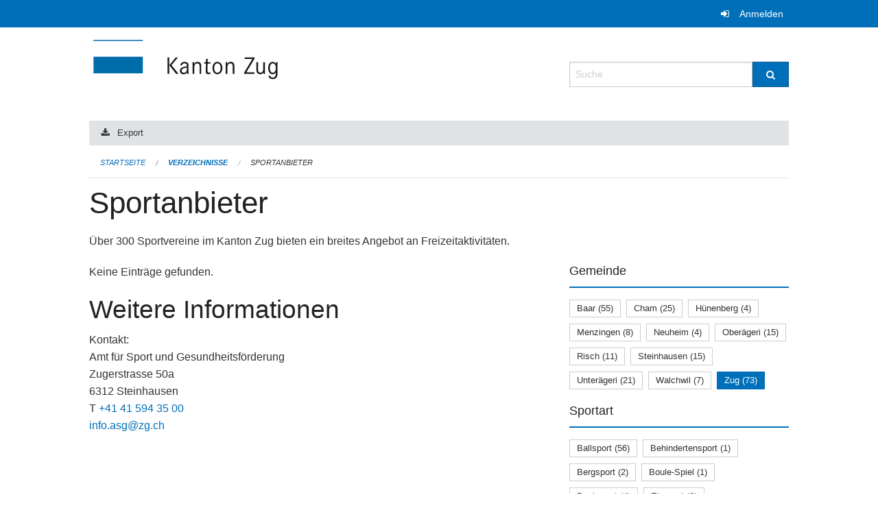

--- FILE ---
content_type: text/html; charset=UTF-8
request_url: https://verzeichnisse.zug.ch/directories/sportanbieter?keywords=gemeinde%3AZug%2Bsportart%3ARh%C3%B6nrad&page=0&past_only=0&published_only=0&upcoming_only=0
body_size: 6240
content:
<!DOCTYPE html>
<html
    class="no-js"
    lang="de-CH"
    xmlns="http://www.w3.org/1999/xhtml" data-version="2026.1">
<head>
    <meta charset="utf-8" />
    <meta name="viewport" content="width=device-width, initial-scale=1.0" />

    
    <meta name="intercoolerjs:use-actual-http-method" content="true" />

    <title id="page-title">
        Sportanbieter
    </title>
    <!-- This site is running on the
          ___              ____               ____ _                 _
         / _ \ _ __   ___ / ___| _____   __  / ___| | ___  _   _  __| |
        | | | | '_ \ / _ \ |  _ / _ \ \ / / | |   | |/ _ \| | | |/ _` |
        | |_| | | | |  __/ |_| | (_) \ V /  | |___| | (_) | |_| | (_| |
         \___/|_| |_|\___|\____|\___/ \_/    \____|_|\___/ \__,_|\__,_|

         Have a look at the source code: https://onegov.readthedocs.org
     -->
    
    <style>.slider{opacity:0;}</style>
    <link rel="stylesheet" type="text/css" href="https://verzeichnisse.zug.ch/theme/onegov.org.foundation-2026.1-135280b836118956d120c1dd703831386c3c7df4.css">
    <link rel="stylesheet" type="text/css" href="https://verzeichnisse.zug.ch/static/font-awesome/css/font-awesome.min.css___2026.1">
    

    
    
    
    
    
    <link rel="icon" href="data:;base64,iVBORw0KGgo=">
    <meta name="theme-color" content="#006fba">

    

<meta property="og:type" content="website" />
<meta property="og:url" content="https://verzeichnisse.zug.ch/directories/sportanbieter?keywords=gemeinde%3AZug%2Bsportart%3ARh%C3%B6nrad&amp;page=0&amp;past_only=0&amp;published_only=0&amp;upcoming_only=0" />


<meta property="og:site_name" content="Verzeichnisse Kanton Zug">

<meta property="og:locale" content="de_CH">
<meta property="og:locale:alternate" content="fr_CH">


    
    
    <script type="text/javascript" nonce="d+KovbjiHPG1sHc4evj5ZQ==">
var _paq = window._paq = window._paq || [];
_paq.push(['trackPageView']);
_paq.push(['enableLinkTracking']);
(function() { 
  var u="https://matomo.zug.ch/";
  _paq.push(['setTrackerUrl', u+'piwik.php']);
  _paq.push(['setSiteId', '18']);
  var d=document, g=d.createElement('script'), s=d.getElementsByTagName('script')[0];
  g.type='text/javascript'; g.async=true; g.defer=true; g.src=u+'piwik.js'; s.parentNode.insertBefore(g,s);
})();
</script>

<link rel="stylesheet" type="text/css" href="https://verzeichnisse.zug.ch/7da9c72a3b5f9e060b898ef7cd714b8a/jquery.datetimepicker.css.bundle.css?fd660047">
<link rel="stylesheet" type="text/css" href="https://verzeichnisse.zug.ch/7da9c72a3b5f9e060b898ef7cd714b8a/chosen.bundle.css?df2ed9ff">
<link rel="stylesheet" type="text/css" href="https://verzeichnisse.zug.ch/7da9c72a3b5f9e060b898ef7cd714b8a/geo-mapbox.bundle.css?0deacf46">
<link rel="stylesheet" type="text/css" href="https://verzeichnisse.zug.ch/7da9c72a3b5f9e060b898ef7cd714b8a/photoswipe.bundle.css?22605327"></head>

<body data-mapbox-token="pk.eyJ1Ijoic2VhbnRpcyIsImEiOiJjaW02ZW92OXEwMDRpeG1rbXZ5ZXJxdmtlIn0.cYzFzNi7AB4vYJgokrPVwQ" id="page-directories-sportanbieter" class="is-logged-out directory-entry-collection-layout" data-default-marker-color="#006fba" data-default-lat="47.15983786686978" data-default-lon="8.530540466308596" data-default-zoom="11" data-default-marker-icon="f111">
    
    <a class="show-for-sr" href="#content">Navigation überspringen</a>

    <div class="ie-11-wrapper">
      <main>

        <header >
          
          
          <div class="globals">
            <div class="row">
              <div class="columns small-12">
                  <div class="global-header">
                      
                  </div>
                <ul>
                  <li>
                    
                    
                      
    <a class="login" href="https://verzeichnisse.zug.ch/auth/login?skip=0&amp;to=%2Fdirectories%2Fsportanbieter%3Fkeywords%3Dgemeinde%253AZug%252Bsportart%253ARh%25C3%25B6nrad%26page%3D0%26past_only%3D0%26published_only%3D0%26upcoming_only%3D0">Anmelden</a>

                    
                  </li>
                </ul>
              </div>
            </div>
          </div>

          <div class="row header">
            <div class="small-12 medium-8 columns logo">
              <a href="https://verzeichnisse.zug.ch/" aria-label="Zurück zur Startseite">
                <img src="https://verzeichnisse.zug.ch/storage/4225e76ad1004efb2dd435bc930537d02f3fd1c4723b096d68de96657ef1a0e3" alt="Logo" title="Verzeichnisse Kanton Zug"/>
                
              </a>
            </div>
            <div class="small-12 medium-4 columns">
              
              <form class="searchbox" action="https://verzeichnisse.zug.ch/search" method="GET" data-typeahead="on" data-typeahead-source="https://verzeichnisse.zug.ch/search/suggest" data-typeahead-target="https://verzeichnisse.zug.ch/search">
                <div class="row collapse">
                    <div class="columns small-10">
                        <label for="search" class="show-for-sr">Suche</label>
                        <input id="search" data-typeahead-subject type="text" name="q" placeholder="Suche" autocomplete="off" autocorrect="off" required maxlength="200" />
                        <button type="reset" class="reset-button" tabindex="-1"></button>
                    </div>
                    <div class="columns small-2">
                        <button type="submit" class="button postfix" aria-label="Suche">
                          <i class="fa fa-search"></i>
                        </button>
                    </div>
                </div>
                <div class="row typeahead">
                  <div class="columns small-12" data-typeahead-container>
                  </div>
                </div>
              </form>
            </div>
          </div>

          <div class="row locals">
              <div class="small-12 columns">
                  
    <div class="main-navigation empty">
        
        <div class="clearfix"></div>
    </div>

                  
    
        <div class="row sub-navigation">
            <div class="small-12 columns">
                <div class="edit-bar clearfix">
                    
                        
                        
                            
    <a class="tiny button export-link" href="https://verzeichnisse.zug.ch/directories/sportanbieter/+export?keywords=gemeinde%3AZug%2Bsportart%3ARh%C3%B6nrad&amp;page=0&amp;past_only=0&amp;published_only=1&amp;upcoming_only=0">Export</a>

                        
                    
                </div>
            </div>
        </div>
    

                  
    <nav role="navigation" aria-label="Sie sind hier">
        <ul class="breadcrumbs">
            
                <li class="">
    <a href="https://verzeichnisse.zug.ch/">Startseite</a>
</li>
            
                <li class="">
    <a href="https://verzeichnisse.zug.ch/directories">Verzeichnisse</a>
</li>
            
                <li class="current">
    <a href="https://verzeichnisse.zug.ch/directories/sportanbieter">Sportanbieter</a>
</li>
            
        </ul>
    </nav>

              </div>
          </div>

          <div class="row alerts">
            <div class="small-12 columns" id="alert-boxes">
              
              
              
    

            </div>
          </div>
        </header>

        

        <article class="row content without-sidebar-links">
          <div class="small-12 columns">
            <div class="row">
                <div class="small-12 columns">
                  <section role="main" id="content">
                    <h1 class="main-title"><div></div>
        Sportanbieter
    <div></div></h1>
                    

        

        <p>Über 300 Sportvereine im Kanton Zug bieten ein breites Angebot an Freizeitaktivitäten.</p>

        <div class="row reverse-on-mobile">
            <div class="columns medium-8">
                
                    <p>Keine Einträge gefunden.</p>
                    
                

                <!-- display in accordion mode -->
                

                

                
                    <h2>Weitere Informationen</h2>
                    <p>Kontakt:<br/>Amt für Sport und Gesundheitsförderung<br/>Zugerstrasse 50a<br/>6312 Steinhausen<br/>T <a>+41 41 594 35 00</a><br/><a href="mailto:info.asg@zg.ch">info.asg@zg.ch</a></p>
                

            </div>

            <div class="columns medium-4">

                

                <div class="filter-panel">
                    <div class="filter-periods">
                        <h2 class="filter-title">Gemeinde</h2>
                        
    <ul class="tags">
        <li class="click-through">
            <span
                class="False blank-label False">
    <a href="https://verzeichnisse.zug.ch/directories/sportanbieter?keywords=gemeinde%3ABaar%2Bgemeinde%3AZug%2Bsportart%3ARh%C3%B6nrad&amp;page=0&amp;past_only=0&amp;published_only=0&amp;upcoming_only=0">Baar (55)</a>
</span>
        </li>
        <li class="click-through">
            <span
                class="False blank-label False">
    <a href="https://verzeichnisse.zug.ch/directories/sportanbieter?keywords=gemeinde%3ACham%2Bgemeinde%3AZug%2Bsportart%3ARh%C3%B6nrad&amp;page=0&amp;past_only=0&amp;published_only=0&amp;upcoming_only=0">Cham (25)</a>
</span>
        </li>
        <li class="click-through">
            <span
                class="False blank-label False">
    <a href="https://verzeichnisse.zug.ch/directories/sportanbieter?keywords=gemeinde%3AH%C3%BCnenberg%2Bgemeinde%3AZug%2Bsportart%3ARh%C3%B6nrad&amp;page=0&amp;past_only=0&amp;published_only=0&amp;upcoming_only=0">Hünenberg (4)</a>
</span>
        </li>
        <li class="click-through">
            <span
                class="False blank-label False">
    <a href="https://verzeichnisse.zug.ch/directories/sportanbieter?keywords=gemeinde%3AMenzingen%2Bgemeinde%3AZug%2Bsportart%3ARh%C3%B6nrad&amp;page=0&amp;past_only=0&amp;published_only=0&amp;upcoming_only=0">Menzingen (8)</a>
</span>
        </li>
        <li class="click-through">
            <span
                class="False blank-label False">
    <a href="https://verzeichnisse.zug.ch/directories/sportanbieter?keywords=gemeinde%3AZug%2Bgemeinde%3ANeuheim%2Bsportart%3ARh%C3%B6nrad&amp;page=0&amp;past_only=0&amp;published_only=0&amp;upcoming_only=0">Neuheim (4)</a>
</span>
        </li>
        <li class="click-through">
            <span
                class="False blank-label False">
    <a href="https://verzeichnisse.zug.ch/directories/sportanbieter?keywords=gemeinde%3AOber%C3%A4geri%2Bgemeinde%3AZug%2Bsportart%3ARh%C3%B6nrad&amp;page=0&amp;past_only=0&amp;published_only=0&amp;upcoming_only=0">Oberägeri (15)</a>
</span>
        </li>
        <li class="click-through">
            <span
                class="False blank-label False">
    <a href="https://verzeichnisse.zug.ch/directories/sportanbieter?keywords=gemeinde%3AZug%2Bgemeinde%3ARisch%2Bsportart%3ARh%C3%B6nrad&amp;page=0&amp;past_only=0&amp;published_only=0&amp;upcoming_only=0">Risch (11)</a>
</span>
        </li>
        <li class="click-through">
            <span
                class="False blank-label False">
    <a href="https://verzeichnisse.zug.ch/directories/sportanbieter?keywords=gemeinde%3ASteinhausen%2Bgemeinde%3AZug%2Bsportart%3ARh%C3%B6nrad&amp;page=0&amp;past_only=0&amp;published_only=0&amp;upcoming_only=0">Steinhausen (15)</a>
</span>
        </li>
        <li class="click-through">
            <span
                class="False blank-label False">
    <a href="https://verzeichnisse.zug.ch/directories/sportanbieter?keywords=gemeinde%3AUnter%C3%A4geri%2Bgemeinde%3AZug%2Bsportart%3ARh%C3%B6nrad&amp;page=0&amp;past_only=0&amp;published_only=0&amp;upcoming_only=0">Unterägeri (21)</a>
</span>
        </li>
        <li class="click-through">
            <span
                class="False blank-label False">
    <a href="https://verzeichnisse.zug.ch/directories/sportanbieter?keywords=gemeinde%3AZug%2Bgemeinde%3AWalchwil%2Bsportart%3ARh%C3%B6nrad&amp;page=0&amp;past_only=0&amp;published_only=0&amp;upcoming_only=0">Walchwil (7)</a>
</span>
        </li>
        <li class="click-through">
            <span
                class="active blank-label False">
    <a href="https://verzeichnisse.zug.ch/directories/sportanbieter?keywords=sportart%3ARh%C3%B6nrad&amp;page=0&amp;past_only=0&amp;published_only=0&amp;upcoming_only=0">Zug (73)</a>
</span>
        </li>
    </ul>

                    </div>
                    <div class="filter-periods">
                        <h2 class="filter-title">Sportart</h2>
                        
    <ul class="tags">
        <li class="click-through">
            <span
                class="False blank-label False">
    <a href="https://verzeichnisse.zug.ch/directories/sportanbieter?keywords=gemeinde%3AZug%2Bsportart%3ARh%C3%B6nrad%2Bsportart%3ABallsport&amp;page=0&amp;past_only=0&amp;published_only=0&amp;upcoming_only=0">Ballsport (56)</a>
</span>
        </li>
        <li class="click-through">
            <span
                class="False blank-label False">
    <a href="https://verzeichnisse.zug.ch/directories/sportanbieter?keywords=gemeinde%3AZug%2Bsportart%3ARh%C3%B6nrad%2Bsportart%3ABehindertensport&amp;page=0&amp;past_only=0&amp;published_only=0&amp;upcoming_only=0">Behindertensport (1)</a>
</span>
        </li>
        <li class="click-through">
            <span
                class="False blank-label False">
    <a href="https://verzeichnisse.zug.ch/directories/sportanbieter?keywords=gemeinde%3AZug%2Bsportart%3ARh%C3%B6nrad%2Bsportart%3ABergsport&amp;page=0&amp;past_only=0&amp;published_only=0&amp;upcoming_only=0">Bergsport (2)</a>
</span>
        </li>
        <li class="click-through">
            <span
                class="False blank-label False">
    <a href="https://verzeichnisse.zug.ch/directories/sportanbieter?keywords=gemeinde%3AZug%2Bsportart%3ARh%C3%B6nrad%2Bsportart%3ABoule-Spiel&amp;page=0&amp;past_only=0&amp;published_only=0&amp;upcoming_only=0">Boule-Spiel (1)</a>
</span>
        </li>
        <li class="click-through">
            <span
                class="False blank-label False">
    <a href="https://verzeichnisse.zug.ch/directories/sportanbieter?keywords=gemeinde%3AZug%2Bsportart%3ARh%C3%B6nrad%2Bsportart%3ADenksport&amp;page=0&amp;past_only=0&amp;published_only=0&amp;upcoming_only=0">Denksport (4)</a>
</span>
        </li>
        <li class="click-through">
            <span
                class="False blank-label False">
    <a href="https://verzeichnisse.zug.ch/directories/sportanbieter?keywords=gemeinde%3AZug%2Bsportart%3ARh%C3%B6nrad%2Bsportart%3AEissport&amp;page=0&amp;past_only=0&amp;published_only=0&amp;upcoming_only=0">Eissport (6)</a>
</span>
        </li>
        <li class="click-through">
            <span
                class="False blank-label False">
    <a href="https://verzeichnisse.zug.ch/directories/sportanbieter?keywords=gemeinde%3AZug%2Bsportart%3ARh%C3%B6nrad%2Bsportart%3AFitnesssport&amp;page=0&amp;past_only=0&amp;published_only=0&amp;upcoming_only=0">Fitnesssport (30)</a>
</span>
        </li>
        <li class="click-through">
            <span
                class="False blank-label False">
    <a href="https://verzeichnisse.zug.ch/directories/sportanbieter?keywords=gemeinde%3AZug%2Bsportart%3ARh%C3%B6nrad%2Bsportart%3AFlugsport&amp;page=0&amp;past_only=0&amp;published_only=0&amp;upcoming_only=0">Flugsport (3)</a>
</span>
        </li>
        <li class="click-through">
            <span
                class="False blank-label False">
    <a href="https://verzeichnisse.zug.ch/directories/sportanbieter?keywords=gemeinde%3AZug%2Bsportart%3ARh%C3%B6nrad%2Bsportart%3AFreizeitsport&amp;page=0&amp;past_only=0&amp;published_only=0&amp;upcoming_only=0">Freizeitsport (11)</a>
</span>
        </li>
        <li class="click-through">
            <span
                class="False blank-label False">
    <a href="https://verzeichnisse.zug.ch/directories/sportanbieter?keywords=gemeinde%3AZug%2Bsportart%3ARh%C3%B6nrad%2Bsportart%3AGymnastik&amp;page=0&amp;past_only=0&amp;published_only=0&amp;upcoming_only=0">Gymnastik (27)</a>
</span>
        </li>
        <li class="click-through">
            <span
                class="False blank-label False">
    <a href="https://verzeichnisse.zug.ch/directories/sportanbieter?keywords=gemeinde%3AZug%2Bsportart%3ARh%C3%B6nrad%2Bsportart%3AKampfsport&amp;page=0&amp;past_only=0&amp;published_only=0&amp;upcoming_only=0">Kampfsport (14)</a>
</span>
        </li>
        <li class="click-through">
            <span
                class="False blank-label False">
    <a href="https://verzeichnisse.zug.ch/directories/sportanbieter?keywords=gemeinde%3AZug%2Bsportart%3ARh%C3%B6nrad%2Bsportart%3AKindersport&amp;page=0&amp;past_only=0&amp;published_only=0&amp;upcoming_only=0">Kindersport (9)</a>
</span>
        </li>
        <li class="click-through">
            <span
                class="False blank-label False">
    <a href="https://verzeichnisse.zug.ch/directories/sportanbieter?keywords=gemeinde%3AZug%2Bsportart%3ARh%C3%B6nrad%2Bsportart%3ALaufsport&amp;page=0&amp;past_only=0&amp;published_only=0&amp;upcoming_only=0">Laufsport (3)</a>
</span>
        </li>
        <li class="click-through">
            <span
                class="False blank-label False">
    <a href="https://verzeichnisse.zug.ch/directories/sportanbieter?keywords=gemeinde%3AZug%2Bsportart%3ARh%C3%B6nrad%2Bsportart%3ALeichtathletik&amp;page=0&amp;past_only=0&amp;published_only=0&amp;upcoming_only=0">Leichtathletik (4)</a>
</span>
        </li>
        <li class="click-through">
            <span
                class="False blank-label False">
    <a href="https://verzeichnisse.zug.ch/directories/sportanbieter?keywords=gemeinde%3AZug%2Bsportart%3ARh%C3%B6nrad%2Bsportart%3APersonal+Training&amp;page=0&amp;past_only=0&amp;published_only=0&amp;upcoming_only=0">Personal Training (1)</a>
</span>
        </li>
        <li class="click-through">
            <span
                class="False blank-label False">
    <a href="https://verzeichnisse.zug.ch/directories/sportanbieter?keywords=gemeinde%3AZug%2Bsportart%3ARh%C3%B6nrad%2Bsportart%3APferdesport&amp;page=0&amp;past_only=0&amp;published_only=0&amp;upcoming_only=0">Pferdesport (1)</a>
</span>
        </li>
        <li class="click-through">
            <span
                class="False blank-label False">
    <a href="https://verzeichnisse.zug.ch/directories/sportanbieter?keywords=gemeinde%3AZug%2Bsportart%3ARh%C3%B6nrad%2Bsportart%3ARadsport&amp;page=0&amp;past_only=0&amp;published_only=0&amp;upcoming_only=0">Radsport (11)</a>
</span>
        </li>
        <li class="click-through">
            <span
                class="False blank-label False">
    <a href="https://verzeichnisse.zug.ch/directories/sportanbieter?keywords=gemeinde%3AZug%2Bsportart%3ARh%C3%B6nrad%2Bsportart%3AReitsport&amp;page=0&amp;past_only=0&amp;published_only=0&amp;upcoming_only=0">Reitsport (3)</a>
</span>
        </li>
        <li class="click-through">
            <span
                class="active blank-label False">
    <a href="https://verzeichnisse.zug.ch/directories/sportanbieter?keywords=gemeinde%3AZug&amp;page=0&amp;past_only=0&amp;published_only=0&amp;upcoming_only=0">Rhönrad (1)</a>
</span>
        </li>
        <li class="click-through">
            <span
                class="False blank-label False">
    <a href="https://verzeichnisse.zug.ch/directories/sportanbieter?keywords=gemeinde%3AZug%2Bsportart%3ARh%C3%B6nrad%2Bsportart%3ARollsport&amp;page=0&amp;past_only=0&amp;published_only=0&amp;upcoming_only=0">Rollsport (4)</a>
</span>
        </li>
        <li class="click-through">
            <span
                class="False blank-label False">
    <a href="https://verzeichnisse.zug.ch/directories/sportanbieter?keywords=gemeinde%3AZug%2Bsportart%3ARh%C3%B6nrad%2Bsportart%3AR%C3%BCckschlagspiele&amp;page=0&amp;past_only=0&amp;published_only=0&amp;upcoming_only=0">Rückschlagspiele (39)</a>
</span>
        </li>
        <li class="click-through">
            <span
                class="False blank-label False">
    <a href="https://verzeichnisse.zug.ch/directories/sportanbieter?keywords=gemeinde%3AZug%2Bsportart%3ARh%C3%B6nrad%2Bsportart%3ASchiesssport&amp;page=0&amp;past_only=0&amp;published_only=0&amp;upcoming_only=0">Schiesssport (23)</a>
</span>
        </li>
        <li class="click-through">
            <span
                class="False blank-label False">
    <a href="https://verzeichnisse.zug.ch/directories/sportanbieter?keywords=gemeinde%3AZug%2Bsportart%3ARh%C3%B6nrad%2Bsportart%3ASchneesport&amp;page=0&amp;past_only=0&amp;published_only=0&amp;upcoming_only=0">Schneesport (14)</a>
</span>
        </li>
        <li class="click-through">
            <span
                class="False blank-label False">
    <a href="https://verzeichnisse.zug.ch/directories/sportanbieter?keywords=gemeinde%3AZug%2Bsportart%3ARh%C3%B6nrad%2Bsportart%3ASchwingen&amp;page=0&amp;past_only=0&amp;published_only=0&amp;upcoming_only=0">Schwingen (3)</a>
</span>
        </li>
        <li class="click-through">
            <span
                class="False blank-label False">
    <a href="https://verzeichnisse.zug.ch/directories/sportanbieter?keywords=gemeinde%3AZug%2Bsportart%3ARh%C3%B6nrad%2Bsportart%3ASeesport&amp;page=0&amp;past_only=0&amp;published_only=0&amp;upcoming_only=0">Seesport (2)</a>
</span>
        </li>
        <li class="click-through">
            <span
                class="False blank-label False">
    <a href="https://verzeichnisse.zug.ch/directories/sportanbieter?keywords=gemeinde%3AZug%2Bsportart%3ARh%C3%B6nrad%2Bsportart%3ATanzsport&amp;page=0&amp;past_only=0&amp;published_only=0&amp;upcoming_only=0">Tanzsport (6)</a>
</span>
        </li>
        <li class="click-through">
            <span
                class="False blank-label False">
    <a href="https://verzeichnisse.zug.ch/directories/sportanbieter?keywords=gemeinde%3AZug%2Bsportart%3ARh%C3%B6nrad%2Bsportart%3ATriathlon&amp;page=0&amp;past_only=0&amp;published_only=0&amp;upcoming_only=0">Triathlon (1)</a>
</span>
        </li>
        <li class="click-through">
            <span
                class="False blank-label False">
    <a href="https://verzeichnisse.zug.ch/directories/sportanbieter?keywords=gemeinde%3AZug%2Bsportart%3ARh%C3%B6nrad%2Bsportart%3ATurnsport&amp;page=0&amp;past_only=0&amp;published_only=0&amp;upcoming_only=0">Turnsport (30)</a>
</span>
        </li>
        <li class="click-through">
            <span
                class="False blank-label False">
    <a href="https://verzeichnisse.zug.ch/directories/sportanbieter?keywords=gemeinde%3AZug%2Bsportart%3ARh%C3%B6nrad%2Bsportart%3AUltimate+Frisbee&amp;page=0&amp;past_only=0&amp;published_only=0&amp;upcoming_only=0">Ultimate Frisbee (1)</a>
</span>
        </li>
        <li class="click-through">
            <span
                class="False blank-label False">
    <a href="https://verzeichnisse.zug.ch/directories/sportanbieter?keywords=gemeinde%3AZug%2Bsportart%3ARh%C3%B6nrad%2Bsportart%3AWandersport&amp;page=0&amp;past_only=0&amp;published_only=0&amp;upcoming_only=0">Wandersport (4)</a>
</span>
        </li>
        <li class="click-through">
            <span
                class="False blank-label False">
    <a href="https://verzeichnisse.zug.ch/directories/sportanbieter?keywords=gemeinde%3AZug%2Bsportart%3ARh%C3%B6nrad%2Bsportart%3AWassersport&amp;page=0&amp;past_only=0&amp;published_only=0&amp;upcoming_only=0">Wassersport (17)</a>
</span>
        </li>
        <li class="click-through">
            <span
                class="False blank-label False">
    <a href="https://verzeichnisse.zug.ch/directories/sportanbieter?keywords=gemeinde%3AZug%2Bsportart%3ARh%C3%B6nrad%2Bsportart%3AYoga&amp;page=0&amp;past_only=0&amp;published_only=0&amp;upcoming_only=0">Yoga (4)</a>
</span>
        </li>
        <li class="click-through">
            <span
                class="False blank-label False">
    <a href="https://verzeichnisse.zug.ch/directories/sportanbieter?keywords=gemeinde%3AZug%2Bsportart%3ARh%C3%B6nrad%2Bsportart%3Akeine&amp;page=0&amp;past_only=0&amp;published_only=0&amp;upcoming_only=0">keine (9)</a>
</span>
        </li>
    </ul>

                    </div>
                    <div class="filter-periods">
                        <h2 class="filter-title">Sportangebot</h2>
                        
    <ul class="tags">
        <li class="click-through">
            <span
                class="False blank-label False">
    <a href="https://verzeichnisse.zug.ch/directories/sportanbieter?keywords=gemeinde%3AZug%2Bsportart%3ARh%C3%B6nrad%2Bsportangebot%3AAerobic&amp;page=0&amp;past_only=0&amp;published_only=0&amp;upcoming_only=0">Aerobic (4)</a>
</span>
        </li>
        <li class="click-through">
            <span
                class="False blank-label False">
    <a href="https://verzeichnisse.zug.ch/directories/sportanbieter?keywords=gemeinde%3AZug%2Bsportart%3ARh%C3%B6nrad%2Bsportangebot%3AAikido&amp;page=0&amp;past_only=0&amp;published_only=0&amp;upcoming_only=0">Aikido (1)</a>
</span>
        </li>
        <li class="click-through">
            <span
                class="False blank-label False">
    <a href="https://verzeichnisse.zug.ch/directories/sportanbieter?keywords=gemeinde%3AZug%2Bsportart%3ARh%C3%B6nrad%2Bsportangebot%3AAirsoft&amp;page=0&amp;past_only=0&amp;published_only=0&amp;upcoming_only=0">Airsoft (1)</a>
</span>
        </li>
        <li class="click-through">
            <span
                class="False blank-label False">
    <a href="https://verzeichnisse.zug.ch/directories/sportanbieter?keywords=gemeinde%3AZug%2Bsportart%3ARh%C3%B6nrad%2Bsportangebot%3AAktivriege&amp;page=0&amp;past_only=0&amp;published_only=0&amp;upcoming_only=0">Aktivriege (7)</a>
</span>
        </li>
        <li class="click-through">
            <span
                class="False blank-label False">
    <a href="https://verzeichnisse.zug.ch/directories/sportanbieter?keywords=gemeinde%3AZug%2Bsportart%3ARh%C3%B6nrad%2Bsportangebot%3AAllround&amp;page=0&amp;past_only=0&amp;published_only=0&amp;upcoming_only=0">Allround (3)</a>
</span>
        </li>
        <li class="click-through">
            <span
                class="False blank-label False">
    <a href="https://verzeichnisse.zug.ch/directories/sportanbieter?keywords=gemeinde%3AZug%2Bsportart%3ARh%C3%B6nrad%2Bsportangebot%3AAmerican+Flag+Football&amp;page=0&amp;past_only=0&amp;published_only=0&amp;upcoming_only=0">American Flag Football (1)</a>
</span>
        </li>
        <li class="click-through">
            <span
                class="False blank-label False">
    <a href="https://verzeichnisse.zug.ch/directories/sportanbieter?keywords=gemeinde%3AZug%2Bsportart%3ARh%C3%B6nrad%2Bsportangebot%3AAmerican+Football&amp;page=0&amp;past_only=0&amp;published_only=0&amp;upcoming_only=0">American Football (1)</a>
</span>
        </li>
        <li class="click-through">
            <span
                class="False blank-label False">
    <a href="https://verzeichnisse.zug.ch/directories/sportanbieter?keywords=gemeinde%3AZug%2Bsportart%3ARh%C3%B6nrad%2Bsportangebot%3AAquafit&amp;page=0&amp;past_only=0&amp;published_only=0&amp;upcoming_only=0">Aquafit (1)</a>
</span>
        </li>
        <li class="click-through">
            <span
                class="False blank-label False">
    <a href="https://verzeichnisse.zug.ch/directories/sportanbieter?keywords=gemeinde%3AZug%2Bsportart%3ARh%C3%B6nrad%2Bsportangebot%3AArmbrustschiessen&amp;page=0&amp;past_only=0&amp;published_only=0&amp;upcoming_only=0">Armbrustschiessen (5)</a>
</span>
        </li>
        <li class="click-through">
            <span
                class="False blank-label False">
    <a href="https://verzeichnisse.zug.ch/directories/sportanbieter?keywords=gemeinde%3AZug%2Bsportart%3ARh%C3%B6nrad%2Bsportangebot%3AAusdauer-+und+Herzkreislauf&amp;page=0&amp;past_only=0&amp;published_only=0&amp;upcoming_only=0">Ausdauer- und Herzkreislauf (3)</a>
</span>
        </li>
        <li class="click-through">
            <span
                class="False blank-label False">
    <a href="https://verzeichnisse.zug.ch/directories/sportanbieter?keywords=gemeinde%3AZug%2Bsportart%3ARh%C3%B6nrad%2Bsportangebot%3ABadminton&amp;page=0&amp;past_only=0&amp;published_only=0&amp;upcoming_only=0">Badminton (9)</a>
</span>
        </li>
        <li class="click-through">
            <span
                class="False blank-label False">
    <a href="https://verzeichnisse.zug.ch/directories/sportanbieter?keywords=gemeinde%3AZug%2Bsportart%3ARh%C3%B6nrad%2Bsportangebot%3ABallhockey&amp;page=0&amp;past_only=0&amp;published_only=0&amp;upcoming_only=0">Ballhockey (1)</a>
</span>
        </li>
        <li class="click-through">
            <span
                class="False blank-label False">
    <a href="https://verzeichnisse.zug.ch/directories/sportanbieter?keywords=gemeinde%3AZug%2Bsportart%3ARh%C3%B6nrad%2Bsportangebot%3ABallspiele&amp;page=0&amp;past_only=0&amp;published_only=0&amp;upcoming_only=0">Ballspiele (5)</a>
</span>
        </li>
        <li class="click-through">
            <span
                class="False blank-label False">
    <a href="https://verzeichnisse.zug.ch/directories/sportanbieter?keywords=gemeinde%3AZug%2Bsportart%3ARh%C3%B6nrad%2Bsportangebot%3ABaseball&amp;page=0&amp;past_only=0&amp;published_only=0&amp;upcoming_only=0">Baseball (2)</a>
</span>
        </li>
        <li class="click-through">
            <span
                class="False blank-label False">
    <a href="https://verzeichnisse.zug.ch/directories/sportanbieter?keywords=gemeinde%3AZug%2Bsportart%3ARh%C3%B6nrad%2Bsportangebot%3ABasketball&amp;page=0&amp;past_only=0&amp;published_only=0&amp;upcoming_only=0">Basketball (4)</a>
</span>
        </li>
        <li class="click-through">
            <span
                class="False blank-label False">
    <a href="https://verzeichnisse.zug.ch/directories/sportanbieter?keywords=gemeinde%3AZug%2Bsportart%3ARh%C3%B6nrad%2Bsportangebot%3ABeachvolleyball&amp;page=0&amp;past_only=0&amp;published_only=0&amp;upcoming_only=0">Beachvolleyball (1)</a>
</span>
        </li>
        <li class="click-through">
            <span
                class="False blank-label False">
    <a href="https://verzeichnisse.zug.ch/directories/sportanbieter?keywords=gemeinde%3AZug%2Bsportart%3ARh%C3%B6nrad%2Bsportangebot%3ABike&amp;page=0&amp;past_only=0&amp;published_only=0&amp;upcoming_only=0">Bike (7)</a>
</span>
        </li>
        <li class="click-through">
            <span
                class="False blank-label False">
    <a href="https://verzeichnisse.zug.ch/directories/sportanbieter?keywords=gemeinde%3AZug%2Bsportart%3ARh%C3%B6nrad%2Bsportangebot%3ABoccia&amp;page=0&amp;past_only=0&amp;published_only=0&amp;upcoming_only=0">Boccia (4)</a>
</span>
        </li>
        <li class="click-through">
            <span
                class="False blank-label False">
    <a href="https://verzeichnisse.zug.ch/directories/sportanbieter?keywords=gemeinde%3AZug%2Bsportart%3ARh%C3%B6nrad%2Bsportangebot%3ABogenschiessen&amp;page=0&amp;past_only=0&amp;published_only=0&amp;upcoming_only=0">Bogenschiessen (2)</a>
</span>
        </li>
        <li class="click-through">
            <span
                class="False blank-label False">
    <a href="https://verzeichnisse.zug.ch/directories/sportanbieter?keywords=gemeinde%3AZug%2Bsportart%3ARh%C3%B6nrad%2Bsportangebot%3ABoxen&amp;page=0&amp;past_only=0&amp;published_only=0&amp;upcoming_only=0">Boxen (1)</a>
</span>
        </li>
        <li class="click-through">
            <span
                class="False blank-label False">
    <a href="https://verzeichnisse.zug.ch/directories/sportanbieter?keywords=gemeinde%3AZug%2Bsportart%3ARh%C3%B6nrad%2Bsportangebot%3ACurling&amp;page=0&amp;past_only=0&amp;published_only=0&amp;upcoming_only=0">Curling (1)</a>
</span>
        </li>
        <li class="click-through">
            <span
                class="False blank-label False">
    <a href="https://verzeichnisse.zug.ch/directories/sportanbieter?keywords=gemeinde%3AZug%2Bsportart%3ARh%C3%B6nrad%2Bsportangebot%3ADiverse+Kampfsportarten&amp;page=0&amp;past_only=0&amp;published_only=0&amp;upcoming_only=0">Diverse Kampfsportarten (2)</a>
</span>
        </li>
        <li class="click-through">
            <span
                class="False blank-label False">
    <a href="https://verzeichnisse.zug.ch/directories/sportanbieter?keywords=gemeinde%3AZug%2Bsportart%3ARh%C3%B6nrad%2Bsportangebot%3AEishockey&amp;page=0&amp;past_only=0&amp;published_only=0&amp;upcoming_only=0">Eishockey (4)</a>
</span>
        </li>
        <li class="click-through">
            <span
                class="False blank-label False">
    <a href="https://verzeichnisse.zug.ch/directories/sportanbieter?keywords=gemeinde%3AZug%2Bsportart%3ARh%C3%B6nrad%2Bsportangebot%3AEiskunstlauf&amp;page=0&amp;past_only=0&amp;published_only=0&amp;upcoming_only=0">Eiskunstlauf (1)</a>
</span>
        </li>
        <li class="click-through">
            <span
                class="False blank-label False">
    <a href="https://verzeichnisse.zug.ch/directories/sportanbieter?keywords=gemeinde%3AZug%2Bsportart%3ARh%C3%B6nrad%2Bsportangebot%3AFaustball&amp;page=0&amp;past_only=0&amp;published_only=0&amp;upcoming_only=0">Faustball (2)</a>
</span>
        </li>
        <li class="click-through">
            <span
                class="False blank-label False">
    <a href="https://verzeichnisse.zug.ch/directories/sportanbieter?keywords=gemeinde%3AZug%2Bsportart%3ARh%C3%B6nrad%2Bsportangebot%3AFechten&amp;page=0&amp;past_only=0&amp;published_only=0&amp;upcoming_only=0">Fechten (1)</a>
</span>
        </li>
        <li class="click-through">
            <span
                class="False blank-label False">
    <a href="https://verzeichnisse.zug.ch/directories/sportanbieter?keywords=gemeinde%3AZug%2Bsportart%3ARh%C3%B6nrad%2Bsportangebot%3AFitness&amp;page=0&amp;past_only=0&amp;published_only=0&amp;upcoming_only=0">Fitness (29)</a>
</span>
        </li>
        <li class="click-through">
            <span
                class="False blank-label False">
    <a href="https://verzeichnisse.zug.ch/directories/sportanbieter?keywords=gemeinde%3AZug%2Bsportart%3ARh%C3%B6nrad%2Bsportangebot%3AFrauensport&amp;page=0&amp;past_only=0&amp;published_only=0&amp;upcoming_only=0">Frauensport (9)</a>
</span>
        </li>
        <li class="click-through">
            <span
                class="False blank-label False">
    <a href="https://verzeichnisse.zug.ch/directories/sportanbieter?keywords=gemeinde%3AZug%2Bsportart%3ARh%C3%B6nrad%2Bsportangebot%3AFreizeitangebot&amp;page=0&amp;past_only=0&amp;published_only=0&amp;upcoming_only=0">Freizeitangebot (9)</a>
</span>
        </li>
        <li class="click-through">
            <span
                class="False blank-label False">
    <a href="https://verzeichnisse.zug.ch/directories/sportanbieter?keywords=gemeinde%3AZug%2Bsportart%3ARh%C3%B6nrad%2Bsportangebot%3AFussball&amp;page=0&amp;past_only=0&amp;published_only=0&amp;upcoming_only=0">Fussball (12)</a>
</span>
        </li>
        <li class="click-through">
            <span
                class="False blank-label False">
    <a href="https://verzeichnisse.zug.ch/directories/sportanbieter?keywords=gemeinde%3AZug%2Bsportart%3ARh%C3%B6nrad%2Bsportangebot%3AGer%C3%A4te-+und+Kunstturnen&amp;page=0&amp;past_only=0&amp;published_only=0&amp;upcoming_only=0">Geräte- und Kunstturnen (7)</a>
</span>
        </li>
        <li class="click-through">
            <span
                class="False blank-label False">
    <a href="https://verzeichnisse.zug.ch/directories/sportanbieter?keywords=gemeinde%3AZug%2Bsportart%3ARh%C3%B6nrad%2Bsportangebot%3AGesundheitsgymnastik&amp;page=0&amp;past_only=0&amp;published_only=0&amp;upcoming_only=0">Gesundheitsgymnastik (2)</a>
</span>
        </li>
        <li class="click-through">
            <span
                class="False blank-label False">
    <a href="https://verzeichnisse.zug.ch/directories/sportanbieter?keywords=gemeinde%3AZug%2Bsportart%3ARh%C3%B6nrad%2Bsportangebot%3AGleitschirmfliegen&amp;page=0&amp;past_only=0&amp;published_only=0&amp;upcoming_only=0">Gleitschirmfliegen (2)</a>
</span>
        </li>
        <li class="click-through">
            <span
                class="False blank-label False">
    <a href="https://verzeichnisse.zug.ch/directories/sportanbieter?keywords=gemeinde%3AZug%2Bsportart%3ARh%C3%B6nrad%2Bsportangebot%3AGolf&amp;page=0&amp;past_only=0&amp;published_only=0&amp;upcoming_only=0">Golf (1)</a>
</span>
        </li>
        <li class="click-through">
            <span
                class="False blank-label False">
    <a href="https://verzeichnisse.zug.ch/directories/sportanbieter?keywords=gemeinde%3AZug%2Bsportart%3ARh%C3%B6nrad%2Bsportangebot%3AGymnastik&amp;page=0&amp;past_only=0&amp;published_only=0&amp;upcoming_only=0">Gymnastik (24)</a>
</span>
        </li>
        <li class="click-through">
            <span
                class="False blank-label False">
    <a href="https://verzeichnisse.zug.ch/directories/sportanbieter?keywords=gemeinde%3AZug%2Bsportart%3ARh%C3%B6nrad%2Bsportangebot%3AGymnastik+und+Tanz&amp;page=0&amp;past_only=0&amp;published_only=0&amp;upcoming_only=0">Gymnastik und Tanz (4)</a>
</span>
        </li>
        <li class="click-through">
            <span
                class="False blank-label False">
    <a href="https://verzeichnisse.zug.ch/directories/sportanbieter?keywords=gemeinde%3AZug%2Bsportart%3ARh%C3%B6nrad%2Bsportangebot%3AHandball&amp;page=0&amp;past_only=0&amp;published_only=0&amp;upcoming_only=0">Handball (2)</a>
</span>
        </li>
        <li class="click-through">
            <span
                class="False blank-label False">
    <a href="https://verzeichnisse.zug.ch/directories/sportanbieter?keywords=gemeinde%3AZug%2Bsportart%3ARh%C3%B6nrad%2Bsportangebot%3AHapkido&amp;page=0&amp;past_only=0&amp;published_only=0&amp;upcoming_only=0">Hapkido (1)</a>
</span>
        </li>
        <li class="click-through">
            <span
                class="False blank-label False">
    <a href="https://verzeichnisse.zug.ch/directories/sportanbieter?keywords=gemeinde%3AZug%2Bsportart%3ARh%C3%B6nrad%2Bsportangebot%3AInline+Skating+und+Speed+Skating&amp;page=0&amp;past_only=0&amp;published_only=0&amp;upcoming_only=0">Inline Skating und Speed Skating (1)</a>
</span>
        </li>
        <li class="click-through">
            <span
                class="False blank-label False">
    <a href="https://verzeichnisse.zug.ch/directories/sportanbieter?keywords=gemeinde%3AZug%2Bsportart%3ARh%C3%B6nrad%2Bsportangebot%3AInlinehockey&amp;page=0&amp;past_only=0&amp;published_only=0&amp;upcoming_only=0">Inlinehockey (3)</a>
</span>
        </li>
        <li class="click-through">
            <span
                class="False blank-label False">
    <a href="https://verzeichnisse.zug.ch/directories/sportanbieter?keywords=gemeinde%3AZug%2Bsportart%3ARh%C3%B6nrad%2Bsportangebot%3AJu-Jitsu&amp;page=0&amp;past_only=0&amp;published_only=0&amp;upcoming_only=0">Ju-Jitsu (2)</a>
</span>
        </li>
        <li class="click-through">
            <span
                class="False blank-label False">
    <a href="https://verzeichnisse.zug.ch/directories/sportanbieter?keywords=gemeinde%3AZug%2Bsportart%3ARh%C3%B6nrad%2Bsportangebot%3AJudo&amp;page=0&amp;past_only=0&amp;published_only=0&amp;upcoming_only=0">Judo (2)</a>
</span>
        </li>
        <li class="click-through">
            <span
                class="False blank-label False">
    <a href="https://verzeichnisse.zug.ch/directories/sportanbieter?keywords=gemeinde%3AZug%2Bsportart%3ARh%C3%B6nrad%2Bsportangebot%3AJugiriege&amp;page=0&amp;past_only=0&amp;published_only=0&amp;upcoming_only=0">Jugiriege (9)</a>
</span>
        </li>
        <li class="click-through">
            <span
                class="False blank-label False">
    <a href="https://verzeichnisse.zug.ch/directories/sportanbieter?keywords=gemeinde%3AZug%2Bsportart%3ARh%C3%B6nrad%2Bsportangebot%3AKanusport&amp;page=0&amp;past_only=0&amp;published_only=0&amp;upcoming_only=0">Kanusport (1)</a>
</span>
        </li>
        <li class="click-through">
            <span
                class="False blank-label False">
    <a href="https://verzeichnisse.zug.ch/directories/sportanbieter?keywords=gemeinde%3AZug%2Bsportart%3ARh%C3%B6nrad%2Bsportangebot%3AKarate&amp;page=0&amp;past_only=0&amp;published_only=0&amp;upcoming_only=0">Karate (1)</a>
</span>
        </li>
        <li class="click-through">
            <span
                class="False blank-label False">
    <a href="https://verzeichnisse.zug.ch/directories/sportanbieter?keywords=gemeinde%3AZug%2Bsportart%3ARh%C3%B6nrad%2Bsportangebot%3AKinderturnen&amp;page=0&amp;past_only=0&amp;published_only=0&amp;upcoming_only=0">Kinderturnen (9)</a>
</span>
        </li>
        <li class="click-through">
            <span
                class="False blank-label False">
    <a href="https://verzeichnisse.zug.ch/directories/sportanbieter?keywords=gemeinde%3AZug%2Bsportart%3ARh%C3%B6nrad%2Bsportangebot%3AKleinkinderturnen&amp;page=0&amp;past_only=0&amp;published_only=0&amp;upcoming_only=0">Kleinkinderturnen (1)</a>
</span>
        </li>
        <li class="click-through">
            <span
                class="False blank-label False">
    <a href="https://verzeichnisse.zug.ch/directories/sportanbieter?keywords=gemeinde%3AZug%2Bsportart%3ARh%C3%B6nrad%2Bsportangebot%3AKlettern&amp;page=0&amp;past_only=0&amp;published_only=0&amp;upcoming_only=0">Klettern (2)</a>
</span>
        </li>
        <li class="click-through">
            <span
                class="False blank-label False">
    <a href="https://verzeichnisse.zug.ch/directories/sportanbieter?keywords=gemeinde%3AZug%2Bsportart%3ARh%C3%B6nrad%2Bsportangebot%3AKorbball&amp;page=0&amp;past_only=0&amp;published_only=0&amp;upcoming_only=0">Korbball (2)</a>
</span>
        </li>
        <li class="click-through">
            <span
                class="False blank-label False">
    <a href="https://verzeichnisse.zug.ch/directories/sportanbieter?keywords=gemeinde%3AZug%2Bsportart%3ARh%C3%B6nrad%2Bsportangebot%3AKraft-+und+Beweglichkeits-+und+Mobilit%C3%A4ts+Training&amp;page=0&amp;past_only=0&amp;published_only=0&amp;upcoming_only=0">Kraft- und Beweglichkeits- und Mobilitäts Training (4)</a>
</span>
        </li>
        <li class="click-through">
            <span
                class="False blank-label False">
    <a href="https://verzeichnisse.zug.ch/directories/sportanbieter?keywords=gemeinde%3AZug%2Bsportart%3ARh%C3%B6nrad%2Bsportangebot%3AKung+Fu&amp;page=0&amp;past_only=0&amp;published_only=0&amp;upcoming_only=0">Kung Fu (1)</a>
</span>
        </li>
        <li class="click-through">
            <span
                class="False blank-label False">
    <a href="https://verzeichnisse.zug.ch/directories/sportanbieter?keywords=gemeinde%3AZug%2Bsportart%3ARh%C3%B6nrad%2Bsportangebot%3AKunstrad&amp;page=0&amp;past_only=0&amp;published_only=0&amp;upcoming_only=0">Kunstrad (1)</a>
</span>
        </li>
        <li class="click-through">
            <span
                class="False blank-label False">
    <a href="https://verzeichnisse.zug.ch/directories/sportanbieter?keywords=gemeinde%3AZug%2Bsportart%3ARh%C3%B6nrad%2Bsportangebot%3ALanglauf&amp;page=0&amp;past_only=0&amp;published_only=0&amp;upcoming_only=0">Langlauf (1)</a>
</span>
        </li>
        <li class="click-through">
            <span
                class="False blank-label False">
    <a href="https://verzeichnisse.zug.ch/directories/sportanbieter?keywords=gemeinde%3AZug%2Bsportart%3ARh%C3%B6nrad%2Bsportangebot%3ALeichtathletik&amp;page=0&amp;past_only=0&amp;published_only=0&amp;upcoming_only=0">Leichtathletik (4)</a>
</span>
        </li>
        <li class="click-through">
            <span
                class="False blank-label False">
    <a href="https://verzeichnisse.zug.ch/directories/sportanbieter?keywords=gemeinde%3AZug%2Bsportart%3ARh%C3%B6nrad%2Bsportangebot%3AMeditation+-+Myong+Sang&amp;page=0&amp;past_only=0&amp;published_only=0&amp;upcoming_only=0">Meditation - Myong Sang (1)</a>
</span>
        </li>
        <li class="click-through">
            <span
                class="False blank-label False">
    <a href="https://verzeichnisse.zug.ch/directories/sportanbieter?keywords=gemeinde%3AZug%2Bsportart%3ARh%C3%B6nrad%2Bsportangebot%3AMountainbike&amp;page=0&amp;past_only=0&amp;published_only=0&amp;upcoming_only=0">Mountainbike (2)</a>
</span>
        </li>
        <li class="click-through">
            <span
                class="False blank-label False">
    <a href="https://verzeichnisse.zug.ch/directories/sportanbieter?keywords=gemeinde%3AZug%2Bsportart%3ARh%C3%B6nrad%2Bsportangebot%3AMUKI&amp;page=0&amp;past_only=0&amp;published_only=0&amp;upcoming_only=0">MUKI (9)</a>
</span>
        </li>
        <li class="click-through">
            <span
                class="False blank-label False">
    <a href="https://verzeichnisse.zug.ch/directories/sportanbieter?keywords=gemeinde%3AZug%2Bsportart%3ARh%C3%B6nrad%2Bsportangebot%3AM%C3%A4nnerriege&amp;page=0&amp;past_only=0&amp;published_only=0&amp;upcoming_only=0">Männerriege (9)</a>
</span>
        </li>
        <li class="click-through">
            <span
                class="False blank-label False">
    <a href="https://verzeichnisse.zug.ch/directories/sportanbieter?keywords=gemeinde%3AZug%2Bsportart%3ARh%C3%B6nrad%2Bsportangebot%3ANationalturnen&amp;page=0&amp;past_only=0&amp;published_only=0&amp;upcoming_only=0">Nationalturnen (4)</a>
</span>
        </li>
        <li class="click-through">
            <span
                class="False blank-label False">
    <a href="https://verzeichnisse.zug.ch/directories/sportanbieter?keywords=gemeinde%3AZug%2Bsportart%3ARh%C3%B6nrad%2Bsportangebot%3AOrientierungslauf&amp;page=0&amp;past_only=0&amp;published_only=0&amp;upcoming_only=0">Orientierungslauf (1)</a>
</span>
        </li>
        <li class="click-through">
            <span
                class="False blank-label False">
    <a href="https://verzeichnisse.zug.ch/directories/sportanbieter?keywords=gemeinde%3AZug%2Bsportart%3ARh%C3%B6nrad%2Bsportangebot%3APferdesport&amp;page=0&amp;past_only=0&amp;published_only=0&amp;upcoming_only=0">Pferdesport (1)</a>
</span>
        </li>
        <li class="click-through">
            <span
                class="False blank-label False">
    <a href="https://verzeichnisse.zug.ch/directories/sportanbieter?keywords=gemeinde%3AZug%2Bsportart%3ARh%C3%B6nrad%2Bsportangebot%3AQi+Gong&amp;page=0&amp;past_only=0&amp;published_only=0&amp;upcoming_only=0">Qi Gong (1)</a>
</span>
        </li>
        <li class="click-through">
            <span
                class="False blank-label False">
    <a href="https://verzeichnisse.zug.ch/directories/sportanbieter?keywords=gemeinde%3AZug%2Bsportart%3ARh%C3%B6nrad%2Bsportangebot%3ARadsport&amp;page=0&amp;past_only=0&amp;published_only=0&amp;upcoming_only=0">Radsport (11)</a>
</span>
        </li>
        <li class="click-through">
            <span
                class="False blank-label False">
    <a href="https://verzeichnisse.zug.ch/directories/sportanbieter?keywords=gemeinde%3AZug%2Bsportart%3ARh%C3%B6nrad%2Bsportangebot%3AReiten&amp;page=0&amp;past_only=0&amp;published_only=0&amp;upcoming_only=0">Reiten (3)</a>
</span>
        </li>
        <li class="click-through">
            <span
                class="False blank-label False">
    <a href="https://verzeichnisse.zug.ch/directories/sportanbieter?keywords=gemeinde%3AZug%2Bsportart%3ARh%C3%B6nrad%2Bsportangebot%3ARh%C3%B6nrad&amp;page=0&amp;past_only=0&amp;published_only=0&amp;upcoming_only=0">Rhönrad (1)</a>
</span>
        </li>
        <li class="click-through">
            <span
                class="False blank-label False">
    <a href="https://verzeichnisse.zug.ch/directories/sportanbieter?keywords=gemeinde%3AZug%2Bsportart%3ARh%C3%B6nrad%2Bsportangebot%3ARope-Skipping&amp;page=0&amp;past_only=0&amp;published_only=0&amp;upcoming_only=0">Rope-Skipping (1)</a>
</span>
        </li>
        <li class="click-through">
            <span
                class="False blank-label False">
    <a href="https://verzeichnisse.zug.ch/directories/sportanbieter?keywords=gemeinde%3AZug%2Bsportart%3ARh%C3%B6nrad%2Bsportangebot%3ARudern&amp;page=0&amp;past_only=0&amp;published_only=0&amp;upcoming_only=0">Rudern (3)</a>
</span>
        </li>
        <li class="click-through">
            <span
                class="False blank-label False">
    <a href="https://verzeichnisse.zug.ch/directories/sportanbieter?keywords=gemeinde%3AZug%2Bsportart%3ARh%C3%B6nrad%2Bsportangebot%3ARugby&amp;page=0&amp;past_only=0&amp;published_only=0&amp;upcoming_only=0">Rugby (1)</a>
</span>
        </li>
        <li class="click-through">
            <span
                class="False blank-label False">
    <a href="https://verzeichnisse.zug.ch/directories/sportanbieter?keywords=gemeinde%3AZug%2Bsportart%3ARh%C3%B6nrad%2Bsportangebot%3ASchach&amp;page=0&amp;past_only=0&amp;published_only=0&amp;upcoming_only=0">Schach (3)</a>
</span>
        </li>
        <li class="click-through">
            <span
                class="False blank-label False">
    <a href="https://verzeichnisse.zug.ch/directories/sportanbieter?keywords=gemeinde%3AZug%2Bsportart%3ARh%C3%B6nrad%2Bsportangebot%3ASchiessen&amp;page=0&amp;past_only=0&amp;published_only=0&amp;upcoming_only=0">Schiessen (14)</a>
</span>
        </li>
        <li class="click-through">
            <span
                class="False blank-label False">
    <a href="https://verzeichnisse.zug.ch/directories/sportanbieter?keywords=gemeinde%3AZug%2Bsportart%3ARh%C3%B6nrad%2Bsportangebot%3ASchwimmen&amp;page=0&amp;past_only=0&amp;published_only=0&amp;upcoming_only=0">Schwimmen (5)</a>
</span>
        </li>
        <li class="click-through">
            <span
                class="False blank-label False">
    <a href="https://verzeichnisse.zug.ch/directories/sportanbieter?keywords=gemeinde%3AZug%2Bsportart%3ARh%C3%B6nrad%2Bsportangebot%3ASchwingen&amp;page=0&amp;past_only=0&amp;published_only=0&amp;upcoming_only=0">Schwingen (2)</a>
</span>
        </li>
        <li class="click-through">
            <span
                class="False blank-label False">
    <a href="https://verzeichnisse.zug.ch/directories/sportanbieter?keywords=gemeinde%3AZug%2Bsportart%3ARh%C3%B6nrad%2Bsportangebot%3ASegeln&amp;page=0&amp;past_only=0&amp;published_only=0&amp;upcoming_only=0">Segeln (3)</a>
</span>
        </li>
        <li class="click-through">
            <span
                class="False blank-label False">
    <a href="https://verzeichnisse.zug.ch/directories/sportanbieter?keywords=gemeinde%3AZug%2Bsportart%3ARh%C3%B6nrad%2Bsportangebot%3ASelbstverteidigung&amp;page=0&amp;past_only=0&amp;published_only=0&amp;upcoming_only=0">Selbstverteidigung (5)</a>
</span>
        </li>
        <li class="click-through">
            <span
                class="False blank-label False">
    <a href="https://verzeichnisse.zug.ch/directories/sportanbieter?keywords=gemeinde%3AZug%2Bsportart%3ARh%C3%B6nrad%2Bsportangebot%3ASeniorensport&amp;page=0&amp;past_only=0&amp;published_only=0&amp;upcoming_only=0">Seniorensport (3)</a>
</span>
        </li>
        <li class="click-through">
            <span
                class="False blank-label False">
    <a href="https://verzeichnisse.zug.ch/directories/sportanbieter?keywords=gemeinde%3AZug%2Bsportart%3ARh%C3%B6nrad%2Bsportangebot%3ASki-+und+Snowboard&amp;page=0&amp;past_only=0&amp;published_only=0&amp;upcoming_only=0">Ski- und Snowboard (6)</a>
</span>
        </li>
        <li class="click-through">
            <span
                class="False blank-label False">
    <a href="https://verzeichnisse.zug.ch/directories/sportanbieter?keywords=gemeinde%3AZug%2Bsportart%3ARh%C3%B6nrad%2Bsportangebot%3ASkifahren&amp;page=0&amp;past_only=0&amp;published_only=0&amp;upcoming_only=0">Skifahren (9)</a>
</span>
        </li>
        <li class="click-through">
            <span
                class="False blank-label False">
    <a href="https://verzeichnisse.zug.ch/directories/sportanbieter?keywords=gemeinde%3AZug%2Bsportart%3ARh%C3%B6nrad%2Bsportangebot%3ASkilanglauf&amp;page=0&amp;past_only=0&amp;published_only=0&amp;upcoming_only=0">Skilanglauf (1)</a>
</span>
        </li>
        <li class="click-through">
            <span
                class="False blank-label False">
    <a href="https://verzeichnisse.zug.ch/directories/sportanbieter?keywords=gemeinde%3AZug%2Bsportart%3ARh%C3%B6nrad%2Bsportangebot%3ASkitouren&amp;page=0&amp;past_only=0&amp;published_only=0&amp;upcoming_only=0">Skitouren (1)</a>
</span>
        </li>
        <li class="click-through">
            <span
                class="False blank-label False">
    <a href="https://verzeichnisse.zug.ch/directories/sportanbieter?keywords=gemeinde%3AZug%2Bsportart%3ARh%C3%B6nrad%2Bsportangebot%3ASnowboard&amp;page=0&amp;past_only=0&amp;published_only=0&amp;upcoming_only=0">Snowboard (2)</a>
</span>
        </li>
        <li class="click-through">
            <span
                class="False blank-label False">
    <a href="https://verzeichnisse.zug.ch/directories/sportanbieter?keywords=gemeinde%3AZug%2Bsportart%3ARh%C3%B6nrad%2Bsportangebot%3ASoftair&amp;page=0&amp;past_only=0&amp;published_only=0&amp;upcoming_only=0">Softair (1)</a>
</span>
        </li>
        <li class="click-through">
            <span
                class="False blank-label False">
    <a href="https://verzeichnisse.zug.ch/directories/sportanbieter?keywords=gemeinde%3AZug%2Bsportart%3ARh%C3%B6nrad%2Bsportangebot%3ASoftball&amp;page=0&amp;past_only=0&amp;published_only=0&amp;upcoming_only=0">Softball (1)</a>
</span>
        </li>
        <li class="click-through">
            <span
                class="False blank-label False">
    <a href="https://verzeichnisse.zug.ch/directories/sportanbieter?keywords=gemeinde%3AZug%2Bsportart%3ARh%C3%B6nrad%2Bsportangebot%3ASport+60%2B%2B&amp;page=0&amp;past_only=0&amp;published_only=0&amp;upcoming_only=0">Sport 60+ (2)</a>
</span>
        </li>
        <li class="click-through">
            <span
                class="False blank-label False">
    <a href="https://verzeichnisse.zug.ch/directories/sportanbieter?keywords=gemeinde%3AZug%2Bsportart%3ARh%C3%B6nrad%2Bsportangebot%3ASportschiessen&amp;page=0&amp;past_only=0&amp;published_only=0&amp;upcoming_only=0">Sportschiessen (7)</a>
</span>
        </li>
        <li class="click-through">
            <span
                class="False blank-label False">
    <a href="https://verzeichnisse.zug.ch/directories/sportanbieter?keywords=gemeinde%3AZug%2Bsportart%3ARh%C3%B6nrad%2Bsportangebot%3ASquash&amp;page=0&amp;past_only=0&amp;published_only=0&amp;upcoming_only=0">Squash (1)</a>
</span>
        </li>
        <li class="click-through">
            <span
                class="False blank-label False">
    <a href="https://verzeichnisse.zug.ch/directories/sportanbieter?keywords=gemeinde%3AZug%2Bsportart%3ARh%C3%B6nrad%2Bsportangebot%3AStreethockey&amp;page=0&amp;past_only=0&amp;published_only=0&amp;upcoming_only=0">Streethockey (1)</a>
</span>
        </li>
        <li class="click-through">
            <span
                class="False blank-label False">
    <a href="https://verzeichnisse.zug.ch/directories/sportanbieter?keywords=gemeinde%3AZug%2Bsportart%3ARh%C3%B6nrad%2Bsportangebot%3ATaekwondo&amp;page=0&amp;past_only=0&amp;published_only=0&amp;upcoming_only=0">Taekwondo (2)</a>
</span>
        </li>
        <li class="click-through">
            <span
                class="False blank-label False">
    <a href="https://verzeichnisse.zug.ch/directories/sportanbieter?keywords=gemeinde%3AZug%2Bsportart%3ARh%C3%B6nrad%2Bsportangebot%3ATanzen&amp;page=0&amp;past_only=0&amp;published_only=0&amp;upcoming_only=0">Tanzen (8)</a>
</span>
        </li>
        <li class="click-through">
            <span
                class="False blank-label False">
    <a href="https://verzeichnisse.zug.ch/directories/sportanbieter?keywords=gemeinde%3AZug%2Bsportart%3ARh%C3%B6nrad%2Bsportangebot%3ATauchen&amp;page=0&amp;past_only=0&amp;published_only=0&amp;upcoming_only=0">Tauchen (3)</a>
</span>
        </li>
        <li class="click-through">
            <span
                class="False blank-label False">
    <a href="https://verzeichnisse.zug.ch/directories/sportanbieter?keywords=gemeinde%3AZug%2Bsportart%3ARh%C3%B6nrad%2Bsportangebot%3ATennis&amp;page=0&amp;past_only=0&amp;published_only=0&amp;upcoming_only=0">Tennis (13)</a>
</span>
        </li>
        <li class="click-through">
            <span
                class="False blank-label False">
    <a href="https://verzeichnisse.zug.ch/directories/sportanbieter?keywords=gemeinde%3AZug%2Bsportart%3ARh%C3%B6nrad%2Bsportangebot%3ATischtennis&amp;page=0&amp;past_only=0&amp;published_only=0&amp;upcoming_only=0">Tischtennis (4)</a>
</span>
        </li>
        <li class="click-through">
            <span
                class="False blank-label False">
    <a href="https://verzeichnisse.zug.ch/directories/sportanbieter?keywords=gemeinde%3AZug%2Bsportart%3ARh%C3%B6nrad%2Bsportangebot%3ATriathlon&amp;page=0&amp;past_only=0&amp;published_only=0&amp;upcoming_only=0">Triathlon (1)</a>
</span>
        </li>
        <li class="click-through">
            <span
                class="False blank-label False">
    <a href="https://verzeichnisse.zug.ch/directories/sportanbieter?keywords=gemeinde%3AZug%2Bsportart%3ARh%C3%B6nrad%2Bsportangebot%3ATurnen&amp;page=0&amp;past_only=0&amp;published_only=0&amp;upcoming_only=0">Turnen (26)</a>
</span>
        </li>
        <li class="click-through">
            <span
                class="False blank-label False">
    <a href="https://verzeichnisse.zug.ch/directories/sportanbieter?keywords=gemeinde%3AZug%2Bsportart%3ARh%C3%B6nrad%2Bsportangebot%3AUltimate+Frisbee&amp;page=0&amp;past_only=0&amp;published_only=0&amp;upcoming_only=0">Ultimate Frisbee (1)</a>
</span>
        </li>
        <li class="click-through">
            <span
                class="False blank-label False">
    <a href="https://verzeichnisse.zug.ch/directories/sportanbieter?keywords=gemeinde%3AZug%2Bsportart%3ARh%C3%B6nrad%2Bsportangebot%3AUnihockey&amp;page=0&amp;past_only=0&amp;published_only=0&amp;upcoming_only=0">Unihockey (13)</a>
</span>
        </li>
        <li class="click-through">
            <span
                class="False blank-label False">
    <a href="https://verzeichnisse.zug.ch/directories/sportanbieter?keywords=gemeinde%3AZug%2Bsportart%3ARh%C3%B6nrad%2Bsportangebot%3AVolleyball&amp;page=0&amp;past_only=0&amp;published_only=0&amp;upcoming_only=0">Volleyball (11)</a>
</span>
        </li>
        <li class="click-through">
            <span
                class="False blank-label False">
    <a href="https://verzeichnisse.zug.ch/directories/sportanbieter?keywords=gemeinde%3AZug%2Bsportart%3ARh%C3%B6nrad%2Bsportangebot%3AWalking&amp;page=0&amp;past_only=0&amp;published_only=0&amp;upcoming_only=0">Walking (4)</a>
</span>
        </li>
        <li class="click-through">
            <span
                class="False blank-label False">
    <a href="https://verzeichnisse.zug.ch/directories/sportanbieter?keywords=gemeinde%3AZug%2Bsportart%3ARh%C3%B6nrad%2Bsportangebot%3AWandern-+und+Gel%C3%A4ndesport&amp;page=0&amp;past_only=0&amp;published_only=0&amp;upcoming_only=0">Wandern- und Geländesport (5)</a>
</span>
        </li>
        <li class="click-through">
            <span
                class="False blank-label False">
    <a href="https://verzeichnisse.zug.ch/directories/sportanbieter?keywords=gemeinde%3AZug%2Bsportart%3ARh%C3%B6nrad%2Bsportangebot%3AWasserball&amp;page=0&amp;past_only=0&amp;published_only=0&amp;upcoming_only=0">Wasserball (1)</a>
</span>
        </li>
        <li class="click-through">
            <span
                class="False blank-label False">
    <a href="https://verzeichnisse.zug.ch/directories/sportanbieter?keywords=gemeinde%3AZug%2Bsportart%3ARh%C3%B6nrad%2Bsportangebot%3AWasserski&amp;page=0&amp;past_only=0&amp;published_only=0&amp;upcoming_only=0">Wasserski (2)</a>
</span>
        </li>
        <li class="click-through">
            <span
                class="False blank-label False">
    <a href="https://verzeichnisse.zug.ch/directories/sportanbieter?keywords=gemeinde%3AZug%2Bsportart%3ARh%C3%B6nrad%2Bsportangebot%3AWassersport&amp;page=0&amp;past_only=0&amp;published_only=0&amp;upcoming_only=0">Wassersport (4)</a>
</span>
        </li>
        <li class="click-through">
            <span
                class="False blank-label False">
    <a href="https://verzeichnisse.zug.ch/directories/sportanbieter?keywords=gemeinde%3AZug%2Bsportart%3ARh%C3%B6nrad%2Bsportangebot%3AYoga&amp;page=0&amp;past_only=0&amp;published_only=0&amp;upcoming_only=0">Yoga (4)</a>
</span>
        </li>
        <li class="click-through">
            <span
                class="False blank-label False">
    <a href="https://verzeichnisse.zug.ch/directories/sportanbieter?keywords=gemeinde%3AZug%2Bsportart%3ARh%C3%B6nrad%2Bsportangebot%3Akein&amp;page=0&amp;past_only=0&amp;published_only=0&amp;upcoming_only=0">kein (9)</a>
</span>
        </li>
    </ul>

                    </div>
                </div>

                <div class="submit-yours">
                    <dl>
                        <dt>
                            <a href="https://verzeichnisse.zug.ch/directories/sportanbieter/+submit?keywords=gemeinde%3AZug%2Bsportart%3ARh%C3%B6nrad&amp;page=0&amp;past_only=0&amp;published_only=1&amp;upcoming_only=0">
                                
                                <h2>Eintrag vorschlagen</h2>
                            </a>
                        </dt>
                        <dd>Fehlt ein Eintrag im Verzeichnis? Schlagen Sie einen neuen Eintrag vor.</dd>
                    </dl>
                </div>
                

                

                

            </div>

        </div>
    
                  </section>
                </div>
            </div>
          </div>
        </article>

        <footer>
          
    <footer>
        <div class="row footer-content">
            <div class="small-12 columns">
                
    
        <div class="row footer-columns">
            <div class="small-12 columns medium-3">
                
    <h2>Kontakt</h2>
    <div><p>Amt für Informatik und Organisation<br>des Kantons Zug<br>Aabachstrasse 1<br>6300 Zug<br>T <a href="tel:+41 41 594 51 11">+41 41 594 51 11</a> <br><a href="mailto:service@zg.ch">service@zg.ch</a></p></div>
    

            </div>

            <div class="small-12 columns medium-5">
                
    
    <div></div>
    

            </div>

            <div class="small-12 columns medium-4">
                
    

                
    
        
    

            </div>
        </div>
    

                
    

                
    <div class="row footer-links">
      <div class="small-12 columns">
        
        
      </div>
    </div>

            </div>
        </div>
    </footer>

        <div id="clipboard-copy" class="flash-message hidden">In die Zwischenablage kopiert!</div>
        </footer>

      </main>
    </div>
<script type="text/javascript" src="https://verzeichnisse.zug.ch/7da9c72a3b5f9e060b898ef7cd714b8a/common.bundle.js?ec7e2256"></script>
<script type="text/javascript" src="https://verzeichnisse.zug.ch/7da9c72a3b5f9e060b898ef7cd714b8a/chosen.bundle.js?6c88e4da"></script>
<script type="text/javascript" src="https://verzeichnisse.zug.ch/7da9c72a3b5f9e060b898ef7cd714b8a/geo-mapbox.bundle.js?a3e6a5d2"></script>
<script type="text/javascript" src="https://verzeichnisse.zug.ch/7da9c72a3b5f9e060b898ef7cd714b8a/all_blank.bundle.js?9baeca26"></script>
<script type="text/javascript" src="https://verzeichnisse.zug.ch/7da9c72a3b5f9e060b898ef7cd714b8a/photoswipe.bundle.js?e2341616"></script></body>

</html>

